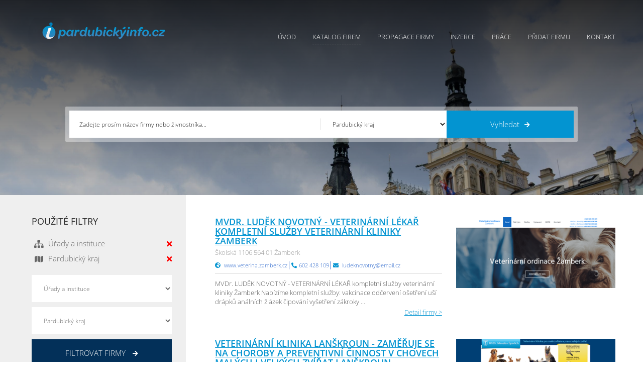

--- FILE ---
content_type: text/html; charset=utf-8
request_url: https://pardubickyinfo.cz/katalog?CategoryId=12
body_size: 9317
content:

<!DOCTYPE html>
<html lang="cs-CZ">
<head>
	<meta charset="UTF-8">
	<meta http-equiv="content-type" content="text/html; charset=utf-8">
	<meta http-equiv="X-UA-Compatible" content="IE=edge,chrome=1">
	<meta http-equiv="cleartype" content="on">
	<meta name="viewport" content="width=device-width, initial-scale=1.0">
	<meta name="google-site-verification" content="Pe35HroZL5zpK59wvrubAnMqaYYtvJtlPv41uv6UwRA" />

	<link rel="stylesheet" href="/css/cookieconsent.css" media="print" onload="this.media='all'">
	<link href="/css/style.min.css?version=3" media="screen" rel="stylesheet" type="text/css">
	<link href="/css/custom.min.css?version=5" media="screen" rel="stylesheet" type="text/css">

	<script src="/js/jquery-2.2.4.min.js"></script>
	<script src="/js/jquery-ui-1.12.1.min.js"></script>

	<link rel="apple-touch-icon" sizes="180x180" href="/apple-touch-icon.png?v=1">
	<link rel="icon" type="image/png" sizes="32x32" href="/favicon-32x32.png?v=1">
	<link rel="icon" type="image/png" sizes="16x16" href="/favicon-16x16.png?v=1">
	<link rel="manifest" href="/site.webmanifest">





<title>Katalog společnost&#237; Pardubick&#253;Info.cz - katalog firem, počas&#237;, zpr&#225;vy, inzerce zdarma, nab&#237;dka pr&#225;ce, reklama, marketing pro Pardubick&#253; kraj</title>
<meta name="keywords" content="pardubickyinfo, pardubice, pardubick&#253; kraj, informace, info, infoaktualne, aktualne, firmy pardubice, firmy z pardubick&#233;ho kraje, akce pardubick&#253; kraj,katalog, firem, katalog firem pardubick&#253; kraj,pardibucky kraj,firmy,infoaktu&#225;lně, aktu&#225;lně, inzerce, inzerce zdarma, reklama, internetov&#225; reklama, prezentace firem, chrudim, svitavy, holice, vysok&#233; m&#253;to, česk&#225; třebov&#225;, hlinsko, moravsk&#225; třebov&#225;, litomyšl,informace pardubick&#253; kraj, reklama pardubick&#253; kraj,inzerce pardubick&#253; kraj,zpr&#225;vy,zpr&#225;vy z pardubick&#233;ho kraje,zpr&#225;vy pardubice" />
<meta name="description" content="Pardubick&#253;Info - Informačn&#237; a reklamn&#237; port&#225;l Pardubick&#233;ho kraje - Infoaktu&#225;lně" />


	

	<style type="text/css">
		.showcase { background: url(/images/slider/pardubicky1_m_2.jpg) center top no-repeat; }
	</style>
	
	<script type="text/plain" data-cookiecategory="analytics" >
		(function (i, s, o, g, r, a, m) {
			i['GoogleAnalyticsObject'] = r; i[r] = i[r] || function () {
				(i[r].q = i[r].q || []).push(arguments)
			}, i[r].l = 1 * new Date(); a = s.createElement(o),
				m = s.getElementsByTagName(o)[0]; a.async = 1; a.src = g; m.parentNode.insertBefore(a, m)
		})(window, document, 'script', '//www.google-analytics.com/analytics.js', 'ga');

		ga('create', 'UA-59144505-1', 'auto');
		ga('send', 'pageview');
	</script>
</head>
<body class="">

	
<!-- SHOWCASE -->
<div class="showcase showcase__page" style="-webkit-background-size: cover; background-size: cover;">
	<div class="wrap">
      
		<!-- header -->
		<div class="header">
			<div class="wrap">
				<a href="/" class="logo">


<img src="/images/pardubicky.png" alt="Logo"></a>
				<a href="#" id="toogle-menu">
					<span></span>
					<span></span>
					<span></span>
				</a>
				<ul class="main-menu">

<li class=""><a href="/">Úvod</a></li>
<li class="current-menu-item"><a href="/katalog">Katalog firem</a></li>
<li class=""><a href="/propagace">Propagace firmy</a></li>
<li class=""><a href="/inzerce">Inzerce</a></li>
<li class=""><a href="/prace">Práce</a></li>
<li class=""><a href="/pridatspolecnost">Přidat firmu</a></li>
<li class=""><a href="/kontakt">Kontakt</a></li>
				</ul>
			</div>
		</div>
		<!-- end header -->


		<!-- search -->
		<div class="search">
        
			<div class="searchtop text-center">

				<div id="searching">
            
					<form action="" id="searchform">
						<div class="search-wrap"><input id="filter" name="filter" placeholder="Zadejte prosím název firmy nebo živnostníka..." type="text" value="" /></div>
						<div class="search-wrap">
							<select class="chosen-select" data-placeholder="Celá ČR" id="regionId" name="regionId"><option value="-1">Všechny kraje</option>
<option value="1">Jihočesk&#253; kraj</option>
<option value="2">Jihomoravsk&#253; kraj</option>
<option value="3">Karlovarsk&#253; kraj</option>
<option value="4">Kr&#225;lov&#233;hradeck&#253; kraj</option>
<option value="5">Libereck&#253; kraj</option>
<option value="6">Moravskoslezsk&#253; kraj</option>
<option value="7">Olomouck&#253; kraj</option>
<option selected="selected" value="8">Pardubick&#253; kraj</option>
<option value="9">Plzeňsk&#253; kraj</option>
<option value="10">Hlavn&#237; město Praha</option>
<option value="11">Středočesk&#253; kraj</option>
<option value="12">&#218;steck&#253; kraj</option>
<option value="13">kraj Vysočina</option>
<option value="14">Zl&#237;nsk&#253; kraj</option>
</select>
						</div>
						<div class="search-wrap"><button><span>Vyhledat</span><i class="fa fa-arrow-right"></i></button></div>
					</form>

				</div>

			</div>

		</div>
		<!-- end search -->

	</div>
</div>
<!-- / SHOWCASE -->



	



<!-- CATEGORIES -->
<div class="block category">
	<div class="wrap">
		<!-- right -->
		<div class="category-right" data-key="sameHeights">

			

			<ul class="cataloquelist">
						<li class="item">
							<div class="item__img text-center">
								<a href="/detail/43188/mvdr-ludek-novotny-veterinarni-lekar-kompletni-sluzby-veterinarni-kliniky-zamberk">
									<img src="/Upload/Companies/e/e349c737-bc38-4de4-80b2-3f81c4df93a9.PNG?width=320" alt="">
								</a>
							</div>
							
							<div class="item__info">
								<h2 class="item__title"><a href="/detail/43188/mvdr-ludek-novotny-veterinarni-lekar-kompletni-sluzby-veterinarni-kliniky-zamberk">MVDr. LUDĚK NOVOTN&#221; - VETERIN&#193;RN&#205; L&#201;KAŘ kompletn&#237; služby veterin&#225;rn&#237; kliniky Žamberk</a></h2>
								<p class="item__address">Školsk&#225; 1106  564 01   Žamberk </p>
								<ul class="item__meta">
										<li class="item--meta"><i class="fas fa-globe-africa"></i> <a href="http://www.veterina.zamberk.cz" target="_blank">www.veterina.zamberk.cz</a></li>
																			<li class="item--meta"><i class="fas fa-phone"></i>602 428 109</li>
																			<li class="item--meta"><i class="fas fa-envelope"></i> <a href="mailto:ludeknovotny@email.cz">ludeknovotny@email.cz</a></li>
								</ul>
								<div class="item__description">
									<p>MVDr. LUDĚK NOVOTNÝ - VETERINÁRNÍ LÉKAŘ kompletní služby veterinární kliniky Žamberk

Nabízíme kompletní služby:

vakcinace
odčervení
ošetření uší
drápků
análních žlázek
čipování
vyšetření
zákroky ...</p>
									<a href="/detail/43188/mvdr-ludek-novotny-veterinarni-lekar-kompletni-sluzby-veterinarni-kliniky-zamberk" class="item__detail">Detail firmy ></a>
								</div>
							</div>
						</li>
						<li class="item">
							<div class="item__img text-center">
								<a href="/detail/43627/veterinarni-klinika-lanskroun-zameruje-se-na-choroby-a-preventivni-cinnost-v-chovech-malych-i-velkych-zvirat-lanskroun">
									<img src="/Upload/Companies/b/b5835bc9-9acd-4308-a73f-1c49f6b85acc.PNG?width=320" alt="">
								</a>
							</div>
							
							<div class="item__info">
								<h2 class="item__title"><a href="/detail/43627/veterinarni-klinika-lanskroun-zameruje-se-na-choroby-a-preventivni-cinnost-v-chovech-malych-i-velkych-zvirat-lanskroun">Veterin&#225;rn&#237; klinika Lanškroun - zaměřuje se na choroby a preventivn&#237; činnost v chovech mal&#253;ch i velk&#253;ch zv&#237;řat Lanškroun</a></h2>
								<p class="item__address">Lidick&#225; 355  563 01  Lanškroun </p>
								<ul class="item__meta">
										<li class="item--meta"><i class="fas fa-globe-africa"></i> <a href="https://www.veterina-lanskroun.cz" target="_blank">www.veterina-lanskroun.cz</a></li>
																			<li class="item--meta"><i class="fas fa-phone"></i>465 323 334</li>
																			<li class="item--meta"><i class="fas fa-envelope"></i> <a href="mailto:m.sperlich@tiscali.cz ">m.sperlich@tiscali.cz </a></li>
								</ul>
								<div class="item__description">
									<p>MVDr. Miroslav Šperlich působí jako veterinární lékař od roku 1989.
Svou praktickou činnost začal jako obvodní ...</p>
									<a href="/detail/43627/veterinarni-klinika-lanskroun-zameruje-se-na-choroby-a-preventivni-cinnost-v-chovech-malych-i-velkych-zvirat-lanskroun" class="item__detail">Detail firmy ></a>
								</div>
							</div>
						</li>
						<li class="item">
							<div class="item__img text-center">
								<a href="/detail/128/spolecenstvi-slunecnice">
									<img src="/Upload/Companies/5/5b13b56c-7c52-48fc-8237-0341eed9ff1aslun.jpg?width=320" alt="">
								</a>
							</div>
							
							<div class="item__info">
								<h2 class="item__title"><a href="/detail/128/spolecenstvi-slunecnice">Společenstv&#237; slunečnice</a></h2>
								<p class="item__address">Pavlova 257  53009  Pardubice-Trnov&#225;</p>
								<ul class="item__meta">
										<li class="item--meta"><i class="fas fa-globe-africa"></i> <a href="http://www.tabor-slunecnice.cz" target="_blank">www.tabor-slunecnice.cz</a></li>
																			<li class="item--meta"><i class="fas fa-phone"></i>723 838 593</li>
																			<li class="item--meta"><i class="fas fa-envelope"></i> <a href="mailto:info@tabor-slunecnice.cz">info@tabor-slunecnice.cz</a></li>
								</ul>
								<div class="item__description">
									<p>Specializujeme se na organizování letních táborů a zájmových kroužků. Pořádáme dvoutýdenní letní tábory a několikadenní ...</p>
									<a href="/detail/128/spolecenstvi-slunecnice" class="item__detail">Detail firmy ></a>
								</div>
							</div>
						</li>
						<li class="item">
							<div class="item__img text-center">
								<a href="/detail/18243/asociace-turistickych-informacnich-center-ceske-republiky">
									<img src="/Upload/Companies/n/noThumbK.jpg?width=320" alt="">
								</a>
							</div>
							
							<div class="item__info">
								<h2 class="item__title"><a href="/detail/18243/asociace-turistickych-informacnich-center-ceske-republiky">Asociace turistick&#253;ch informačn&#237;ch center Česk&#233; republiky</a></h2>
								<p class="item__address">Palack&#233;ho n&#225;m. 160    Polička-Město</p>
								<ul class="item__meta">
										<li class="item--meta"><i class="fas fa-globe-africa"></i> <a href="http://www.aticcr.cz" target="_blank">www.aticcr.cz</a></li>
																												<li class="item--meta"><i class="fas fa-envelope"></i> <a href="mailto:office@aticcr.cz">office@aticcr.cz</a></li>
								</ul>
								<div class="item__description">
									<p></p>
									<a href="/detail/18243/asociace-turistickych-informacnich-center-ceske-republiky" class="item__detail">Detail firmy ></a>
								</div>
							</div>
						</li>
						<li class="item">
							<div class="item__img text-center">
								<a href="/detail/18270/regionalni-cech-spolecenstva-kominiku-cr-pardubickeho-kraje">
									<img src="/Upload/Companies/n/noThumbK.jpg?width=320" alt="">
								</a>
							</div>
							
							<div class="item__info">
								<h2 class="item__title"><a href="/detail/18270/regionalni-cech-spolecenstva-kominiku-cr-pardubickeho-kraje">Region&#225;ln&#237; cech Společenstva komin&#237;ků ČR Pardubick&#233;ho kraje</a></h2>
								<p class="item__address">Mikulovice-Blato 7    </p>
								<ul class="item__meta">
										<li class="item--meta"><i class="fas fa-globe-africa"></i> <a href="http://www.skcr.cz" target="_blank">www.skcr.cz</a></li>
																			<li class="item--meta"><i class="fas fa-phone"></i>606 606 504</li>
																			<li class="item--meta"><i class="fas fa-envelope"></i> <a href="mailto:roman.kabele@quick.cz">roman.kabele@quick.cz</a></li>
								</ul>
								<div class="item__description">
									<p></p>
									<a href="/detail/18270/regionalni-cech-spolecenstva-kominiku-cr-pardubickeho-kraje" class="item__detail">Detail firmy ></a>
								</div>
							</div>
						</li>
						<li class="item">
							<div class="item__img text-center">
								<a href="/detail/18309/ceska-lekarska-komora-okresni-sdruzeni-lekaru">
									<img src="/Upload/Companies/n/noThumbK.jpg?width=320" alt="">
								</a>
							</div>
							
							<div class="item__info">
								<h2 class="item__title"><a href="/detail/18309/ceska-lekarska-komora-okresni-sdruzeni-lekaru">Česk&#225; l&#233;kařsk&#225; komora - Okresn&#237; sdružen&#237; l&#233;kařů</a></h2>
								<p class="item__address">Čs. arm&#225;dy 1076    &#218;st&#237; nad Orlic&#237;</p>
								<ul class="item__meta">
										<li class="item--meta"><i class="fas fa-globe-africa"></i> <a href="http://www.clkuo.cz" target="_blank">www.clkuo.cz</a></li>
																			<li class="item--meta"><i class="fas fa-phone"></i>737 450 964</li>
																			<li class="item--meta"><i class="fas fa-envelope"></i> <a href="mailto:lk@uo.hospital.cz">lk@uo.hospital.cz</a></li>
								</ul>
								<div class="item__description">
									<p></p>
									<a href="/detail/18309/ceska-lekarska-komora-okresni-sdruzeni-lekaru" class="item__detail">Detail firmy ></a>
								</div>
							</div>
						</li>
						<li class="item">
							<div class="item__img text-center">
								<a href="/detail/18422/asociace-soukromych-zemedelcu-regionu-svitavy-a-usti-nad-orlici">
									<img src="/Upload/Companies/n/noThumbK.jpg?width=320" alt="">
								</a>
							</div>
							
							<div class="item__info">
								<h2 class="item__title"><a href="/detail/18422/asociace-soukromych-zemedelcu-regionu-svitavy-a-usti-nad-orlici">Asociace soukrom&#253;ch zemědělců regionu Svitavy a &#218;st&#237; nad Orlic&#237;</a></h2>
								<p class="item__address">Trstěnice 102    </p>
								<ul class="item__meta">
																			<li class="item--meta"><i class="fas fa-phone"></i>606 130 089</li>
																			<li class="item--meta"><i class="fas fa-envelope"></i> <a href="mailto:josoto@seznam.cz">josoto@seznam.cz</a></li>
								</ul>
								<div class="item__description">
									<p></p>
									<a href="/detail/18422/asociace-soukromych-zemedelcu-regionu-svitavy-a-usti-nad-orlici" class="item__detail">Detail firmy ></a>
								</div>
							</div>
						</li>
						<li class="item">
							<div class="item__img text-center">
								<a href="/detail/18442/agrarni-komora-svitavy">
									<img src="/Upload/Companies/n/noThumbK.jpg?width=320" alt="">
								</a>
							</div>
							
							<div class="item__info">
								<h2 class="item__title"><a href="/detail/18442/agrarni-komora-svitavy">Agr&#225;rn&#237; komora Svitavy</a></h2>
								<p class="item__address">Olomouck&#225; 1097/26    Svitavy-Předměst&#237;</p>
								<ul class="item__meta">
																			<li class="item--meta"><i class="fas fa-phone"></i>731 612 077</li>
																			<li class="item--meta"><i class="fas fa-envelope"></i> <a href="mailto:aksv@nextra.cz">aksv@nextra.cz</a></li>
								</ul>
								<div class="item__description">
									<p></p>
									<a href="/detail/18442/agrarni-komora-svitavy" class="item__detail">Detail firmy ></a>
								</div>
							</div>
						</li>
						<li class="item">
							<div class="item__img text-center">
								<a href="/detail/18455/okresni-agrarni-komora-pardubice">
									<img src="/Upload/Companies/n/noThumbK.jpg?width=320" alt="">
								</a>
							</div>
							
							<div class="item__info">
								<h2 class="item__title"><a href="/detail/18455/okresni-agrarni-komora-pardubice">Okresn&#237; agr&#225;rn&#237; komora Pardubice</a></h2>
								<p class="item__address">Boženy Němcov&#233; 231    Pardubice-Zelen&#233; Předměst&#237;</p>
								<ul class="item__meta">
																			<li class="item--meta"><i class="fas fa-phone"></i>605 455 642</li>
																			<li class="item--meta"><i class="fas fa-envelope"></i> <a href="mailto:oakpa@volny.cz">oakpa@volny.cz</a></li>
								</ul>
								<div class="item__description">
									<p></p>
									<a href="/detail/18455/okresni-agrarni-komora-pardubice" class="item__detail">Detail firmy ></a>
								</div>
							</div>
						</li>
						<li class="item">
							<div class="item__img text-center">
								<a href="/detail/18460/svaz-zemedelskych-druzstev-svitavy">
									<img src="/Upload/Companies/n/noThumbK.jpg?width=320" alt="">
								</a>
							</div>
							
							<div class="item__info">
								<h2 class="item__title"><a href="/detail/18460/svaz-zemedelskych-druzstev-svitavy">Svaz zemědělsk&#253;ch družstev Svitavy</a></h2>
								<p class="item__address">Olomouck&#225; 1097/26    Svitavy-Předměst&#237;</p>
								<ul class="item__meta">
										<li class="item--meta"><i class="fas fa-globe-africa"></i> <a href="http://www.zscr.cz" target="_blank">www.zscr.cz</a></li>
																			<li class="item--meta"><i class="fas fa-phone"></i>731 612 077</li>
																			<li class="item--meta"><i class="fas fa-envelope"></i> <a href="mailto:aksv@nextra.cz">aksv@nextra.cz</a></li>
								</ul>
								<div class="item__description">
									<p></p>
									<a href="/detail/18460/svaz-zemedelskych-druzstev-svitavy" class="item__detail">Detail firmy ></a>
								</div>
							</div>
						</li>
			</ul>

			<div class="paginator">
				<ul class="paginate">
<li class="disabled"><a>&lt;&lt;</a></li><li class="current"><a>1</a></li><li><a href="/katalog?CategoryId=12&amp;RegionId=8&amp;page=2">2</a></li><li><a href="/katalog?CategoryId=12&amp;RegionId=8&amp;page=3">3</a></li><li><a href="/katalog?CategoryId=12&amp;RegionId=8&amp;page=4">4</a></li><li><a href="/katalog?CategoryId=12&amp;RegionId=8&amp;page=5">5</a></li><li class="disabled"><a>...</a></li><li><a href="/katalog?CategoryId=12&amp;RegionId=8&amp;page=13">13</a></li><li><a href="/katalog?CategoryId=12&amp;RegionId=8&amp;page=2">&gt;&gt;</a></li></ul>


			</div>

		</div>
		<!-- end right -->
		<!-- left -->
		<div class="category-left" data-key="sameHeights">
			<div class="inner">

				<!-- filters -->
				<div class="filterblock">
						<h4 class="filterblock__title">Použité filtry</h4>
						<ul class="filters">
								<li class="item">
									<div class="item__icon text-center"><i class="fas fa-sitemap"></i></div>
									<span class="item__title">&#218;řady a instituce</span>
									<a href="/katalog?regionId=8"><span class="item__remove"><i class="fas fa-times"></i></span></a>
								</li>
															<li class="item">
									<div class="item__icon text-center"><i class="fas fa-map"></i></div>
									<span class="item__title">Pardubick&#253; kraj</span>
									<a href="/katalog?categoryId=12"><span class="item__remove"><i class="fas fa-times"></i></span></a>
								</li>
						</ul>
					<form action="/katalog" id="form0" method="get">						<div class="filter-selects">
							<div class="item">
								<select class="chosen-select" data-placeholder="Vyberte kategorii" id="CategoryId" name="CategoryId"><option value="-1">Všechny kategorie</option>
<option value="1">Auto-moto</option>
<option value="2">Poč&#237;tače a internet</option>
<option value="4">Prodej a obchod</option>
<option value="5">Cestovn&#237; ruch</option>
<option value="6">Finance a bankovnictv&#237;</option>
<option value="7">Služby</option>
<option value="8">Průmysl a zemědělstv&#237;</option>
<option value="9">Pr&#225;ce a řemesla</option>
<option value="10">Zdrav&#237; a p&#233;če o tělo</option>
<option value="11">Školy a vzděl&#225;v&#225;n&#237;</option>
<option selected="selected" value="12">&#218;řady a instituce</option>
<option value="13">Sport, z&#225;bava, kultura</option>
</select>
							</div>
							<div class="item">
								<select class="chosen-select" data-placeholder="Vyberte kraj" id="RegionId" name="RegionId"><option value="-1">Všechny kraje</option>
<option value="1">Jihočesk&#253; kraj</option>
<option value="2">Jihomoravsk&#253; kraj</option>
<option value="3">Karlovarsk&#253; kraj</option>
<option value="4">Kr&#225;lov&#233;hradeck&#253; kraj</option>
<option value="5">Libereck&#253; kraj</option>
<option value="6">Moravskoslezsk&#253; kraj</option>
<option value="7">Olomouck&#253; kraj</option>
<option selected="selected" value="8">Pardubick&#253; kraj</option>
<option value="9">Plzeňsk&#253; kraj</option>
<option value="10">Hlavn&#237; město Praha</option>
<option value="11">Středočesk&#253; kraj</option>
<option value="12">&#218;steck&#253; kraj</option>
<option value="13">kraj Vysočina</option>
<option value="14">Zl&#237;nsk&#253; kraj</option>
</select>
							</div>
							<button><span>Filtrovat firmy</span> <i class="fa fa-arrow-right"></i></button>
						</div>
</form><script type="text/javascript">
//<![CDATA[
if (!window.mvcClientValidationMetadata) { window.mvcClientValidationMetadata = []; }
window.mvcClientValidationMetadata.push({"Fields":[],"FormId":"form0","ReplaceValidationSummary":false});
//]]>
</script>				</div>
				<!-- end filters -->
				<!-- claim -->
				<div id="claim" class="filterblock claim text-center">


	<a href="https://www.wedos.cz/?ap=fV8oLy" target="_blank"><img src="Upload/banners/wedos-01.jpg" height="704" width="300" alt="banner"></a>

				</div>
				<!-- end claim -->
			</div>
		</div>
		<!-- end left -->
	</div>
</div>
<!-- / CATEGORIES -->


	<!-- FOOTER -->
	<div class="footer">
		<div class="wrap">
			<div class="col">
				<a href="/" class="footer-logo">


<img src="/images/pardubicky.png" alt="Logo"></a>
				<p>
					PZ Komplex s.r.o. <br>
					<span class="highlight">IČ: 03757943 DIČ: CZ03757943</span>
				</p>
				<div class="footer__contact">
					<p><i class="fa fa-map-marker-alt"></i> <span>Bylany 32, Bylany 538 01</span></p>
					<p><i class="fa fa-envelope"></i> <span><a href="mailto:info@infoaktualne.cz">info@infoaktualne.cz</a></span></p>
					<p><i class="fa fa-phone"></i><span>+420 774 735 277</span></p>
				</div>
				<div class="footer-socials">
					<span>Jsme také na</span><a href="https://www.facebook.com/Infoaktu%C3%A1ln%C4%9Bcz-katalog-firem-v-%C4%8CR-813689595383184/"><i class="fab fa-facebook-f"></i></a>
				</div>
			</div>

			<div class="col">
				<strong class="col__title">Rychlá navigace</strong>
				<ul>
					<li><a href="/">Úvod</a></li>
					<li><a href="/katalog">Katalog firem</a></li>
					<li><a href="/inzerce">Inzerce</a></li>
					<li><a href="/prace">Práce</a></li>
					<li><a href="/propagace">Propagace firmy</a></li>
					<li><a href="http://www.isvetreklamy.cz" target="_blank">Reklama</a></li>
				</ul>
				<ul>
					<li><a href="/pridatspolecnost">Přidat firmu</a></li>
					<li><a href="/obchodnipodminky">Obchodní podmínky</a></li>
					<li><a href="/ochranaosobnichudaju">Ochrana osobních údajů</a></li>
					<li><a href="/kontakt">Kontakty</a></li>
					<li><a href="/nahlasitchybu">Nahlásit chybu</a></li>
				</ul>
			</div>

			<div class="col">
				<strong class="col__title">Krajské portály</strong>
				<ul>
					<li><a href="https://www.pardubickyinfo.cz/">Pardubický Info.cz</a></li>
					<li><a href="https://www.usteckyinfo.cz/">Ústecký Info.cz</a></li>
					<li><a href="https://www.moravskoslezskyinfo.cz/">Moravskoslezský Info.cz</a></li>
					<li><a href="https://www.vysocinainfo.cz/">Vysočina Info.cz </a></li>
					<li><a href="https://www.hradeckyinfo.cz/">Hradecký Info.cz</a></li>
					<li><a href="https://www.jihomoravskyinfo.cz/">Jihomoravský Info.cz</a></li>
					<li><a href="https://www.libereckyinfo.cz/">Liberecký Info.cz</a></li>
				</ul>
				<ul>
					<li><a href="https://www.plzenskyinfo.cz/">Plzeňský Info.cz</a></li>
					<li><a href="https://www.prazskyinfo.cz/">Pražský Info.cz</a></li>
					<li><a href="https://www.jihoceskyinfo.cz/">Jihočeský Info.cz</a></li>
					<li><a href="https://www.zlinskyinfo.cz/">Zlínský Info.cz</a></li>
					<li><a href="https://www.stredoceskyinfo.cz/">Středočeský Info.cz</a></li>
					<li><a href="https://www.olomouckyinfo.cz/">Olomoucký Info.cz</a></li>
					<li><a href="https://www.karlovarskyinfo.cz/">Karlovarský Info.cz</a></li>
				</ul>
			</div>

		</div>
	</div>
	<div class="footer-copy">
		<div class="wrap">
			<p>Copyrights &copy; 2026. <a href="https://www.infoaktualne.cz">InfoAktuálně.cz</a>, Všechna práva vyhrazena.</p>
		</div>
	</div>
	<!-- / FOOTER -->
	<!-- LOAD ALL USED MINIFIED JS FILES -->
	<script defer src="/js/cookieconsent.js"></script>
	<!-- Inline script -->
	<script>
		window.addEventListener('load', function () {

			// obtain plugin
			var cc = initCookieConsent();

			// run plugin with your configuration
			cc.run({
				current_lang: 'cs',
				autoclear_cookies: true,                   // default: false
				page_scripts: true,                        // default: false

				// mode: 'opt-in'                          // default: 'opt-in'; value: 'opt-in' or 'opt-out'
				// delay: 0,                               // default: 0
				// auto_language: '',                      // default: null; could also be 'browser' or 'document'
				// autorun: true,                          // default: true
				// force_consent: false,                   // default: false
				// hide_from_bots: true,                   // default: true
				// remove_cookie_tables: false             // default: false
				// cookie_name: 'cc_cookie',               // default: 'cc_cookie'
				// cookie_expiration: 182,                 // default: 182 (days)
				// cookie_necessary_only_expiration: 182   // default: disabled
				// cookie_domain: location.hostname,       // default: current domain
				// cookie_path: '/',                       // default: root
				// cookie_same_site: 'Lax',                // default: 'Lax'
				// use_rfc_cookie: false,                  // default: false
				// revision: 0,                            // default: 0

				gui_options: {
					consent_modal: {
						layout: 'cloud',               // box/cloud/bar
						position: 'bottom right', 
						swap_buttons: false            // enable to invert buttons
					}
					
				},

				onFirstAction: function (user_preferences, cookie) {
					// callback triggered only once on the first accept/reject action
				},

				onAccept: function (cookie) {
					
				},

				onChange: function (cookie, changed_categories) {
					// callback triggered when user changes preferences after consent has already been given
				},

				languages: {
					'cs': {
						consent_modal: {
							title: 'Používáme cookies!',
							description: 'Dobrý den, tento web používá nezbytné soubory cookie k zajištění správného fungování a sledovací soubory cookie, abychom pochopili, jak s námi komunikujete. Ten bude nastaven až po souhlasu. <button type="button" data-cc="c-settings" class="cc-link">Přizpůsobit výběr</button>',
							primary_btn: {
								text: 'Přijmout vše',
								role: 'accept_all'              // 'accept_selected' or 'accept_all'
							},
							secondary_btn: {
								text: 'Odmítnout vše',
								role: 'accept_necessary'        // 'settings' or 'accept_necessary'
							}
						},
						settings_modal: {
							title: 'Nastavení cookies',
							save_settings_btn: 'Uložit nastavení',
							accept_all_btn: 'Přijmout vše',
							reject_all_btn: 'Odmítnout vše',
							close_btn_label: 'Zavřít',
							// cookie_table_caption: 'Cookie list',
							cookie_table_headers: [
								{ col1: 'Název' },
								{ col2: 'Doména' },
								{ col3: 'Expirace' },
							],
							blocks: [
								{
									title: 'Použití cookies 📢',
									description: 'Soubory cookie používáme k zajištění základních funkcí webu a ke zlepšení vašeho online zážitku. Pro každou kategorii si můžete vybrat, zda se chcete přihlásit/odhlásit, kdykoli budete chtít. Další podrobnosti týkající se souborů cookie a dalších citlivých údajů naleznete v úplném znění <a href="/ochranaosobnichudaju" class="cc-link">privacy policy</a>.'
								}, {
									title: 'Nezbytně nutné cookies',
									description: 'Tyto soubory cookie jsou nezbytné pro správné fungování našich webových stránek. Bez těchto cookies by web nefungoval správně',
									toggle: {
										value: 'necessary',
										enabled: true,
										readonly: true          // cookie categories with readonly=true are all treated as "necessary cookies"
									}
								}, {
									title: 'Cookies pro výkon a analytiku',
									description: 'Tyto soubory cookie umožňují webu zapamatovat si volby, které jste provedli v minulosti a analyzovat chování',
									toggle: {
										value: 'analytics',     // your cookie category
										enabled: false,
										readonly: false
									},
									cookie_table: [             // list of all expected cookies
										{
											col1: '^_ga',       // match all cookies starting with "_ga"
											col2: 'google.com',
											col3: '2 roky',
											is_regex: true
										},
										{
											col1: '_gid',
											col2: 'google.com',
											col3: '1 den',
										}
									]
								}, {
									title: 'Více informací',
									description: 'Máte-li jakékoli dotazy týkající se našich zásad týkajících se souborů cookie a vašich voleb, prosím <a class="cc-link" href="/kontakt">kontaktujte nás</a>.',
								}
							]
						}
					}
				}
			});
		});
	</script>
	<script src="/js/script.min.js"></script>
	<!-- / LOAD ALL MINIFIED JS FILES -->

</body>
</html>


